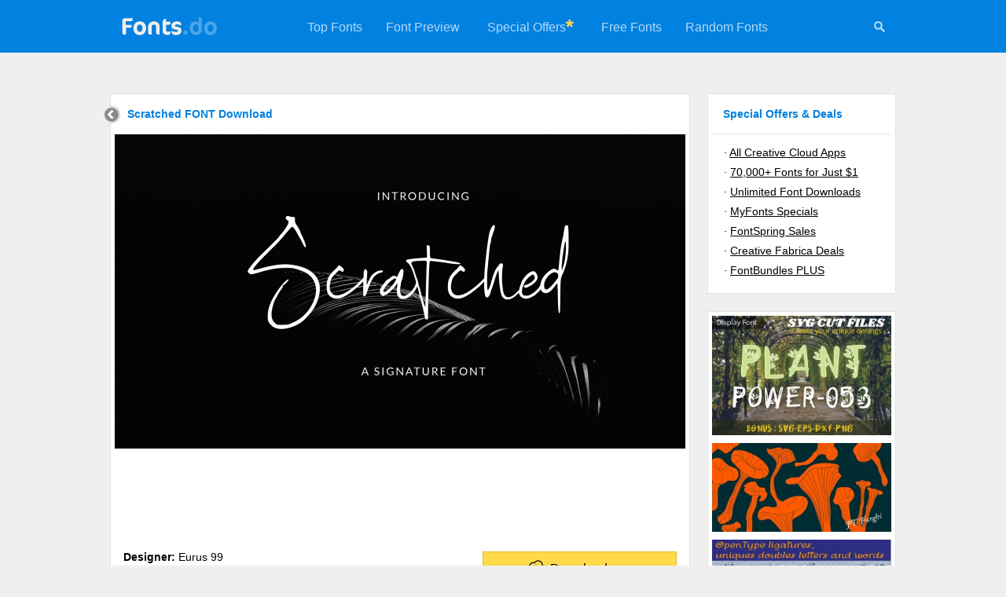

--- FILE ---
content_type: text/html; charset=UTF-8
request_url: https://fonts.do/scratched_font-download
body_size: 4417
content:

<!DOCTYPE html>
<html xmlns="http://www.w3.org/1999/xhtml" lang="en">

<head>
	<title>Scratched FONT Download</title>
	<meta name="description" content="Scratched FONT Download" />
	<meta name="keywords" content="Scratched,FONT,Download" />
	<meta name="distribution" content="Global" />
	<meta name="rating" content="General" />
	<meta name="language" content="en-us" />
	<meta name="robots" content="index,follow" />
	<meta http-equiv="Content-Type" content="text/html; charset=UTF-8" />

	<script data-ad-client="ca-pub-5595808001740123" async src="https://pagead2.googlesyndication.com/pagead/js/adsbygoogle.js"></script>

	<meta name="twitter:card" content="summary_large_image" />
    <meta property="og:title" content="Scratched FONT Download">
    <meta property="twitter:title" content="Scratched FONT Download">
    <meta name="twitter:title" content="Scratched FONT Download">
    <meta property="og:description" content="Scratched FONT Download">
    <meta property="twitter:description" content="Scratched FONT Download">
    <meta name="twitter:description" content="Scratched FONT Download">
    <meta name="twitter:site" content="@fonts_do" />
    <meta name="twitter:creator" content="@fonts_do" />

	<meta property="twitter:image" content="https://fonts.do/thumbs728/17/178381.jpg">
	<meta property="og:image" content="https://fonts.do/thumbs728/17/178381.jpg">
	<meta name="twitter:image" content="https://fonts.do/thumbs728/17/178381.jpg">
	
	<script data-react-helmet="true" class="structured-data-list" type="application/ld+json">
    {"@context":"https://schema.org",
    "@type":"Product",
    "name":"Scratched FONT Download",
    "sku":"scratched",
	"mpn":"scratched",
    "image":["https://fonts.do/thumbs728/17/178381.jpg"],
	"offers":{
    	"@type": "Offer",
        "price": "12",
		"priceCurrency":"USD",
		"availability":"https://schema.org/InStock"
    },
    "description":"Scratched FONT Download",
    "brand":"Eurus 99"}
    </script>
    <script type="application/ld+json">{"@context":"http://schema.org","@type":"WebSite","name":"Fonts.do","url":"https://fonts.do"}</script>
    
    <link rel="canonical" href="https://fonts.do/scratched_font-download" />
	<link rel="icon" type="image/svg+xml" href="/favicon.svg" />        		
	<link rel="stylesheet" type="text/css" href="/style.css" />
    
	<meta name="viewport" content="width=device-width, user-scalable=false;">
	<link rel="stylesheet" href="/mobile.css" media="(max-width: 770px)" />
    
    <style>
		.hh1{
			margin-bottom:7px;
		}
		
				.details_thumb{
			  object-fit: cover;
			
			  width: 726px;
			  height: 400px;
		}
				ul, ol{			
			padding-left:17px;
		}
			</style>
    
	<script>
	function check_mail()
	{	
		var re3 = /^\s*([a-zA-Z0-9\._\-\+]{1,100})@([a-zA-Z0-9\.\-_]){1,100}\.([a-zA-Z]{2,7})\s*$/gi;
		
		email = document.getElementById("nemail");
		
		if (email.value.length>=0 && !email.value.match(re3)) 
		{
			alert("Please enter a valid email address");
			email.focus();
			return false;
		}
		else if (email.value.length<=6) 
		{
			alert("Your email address looks too short. Please retry");
			email.focus();
			return false;
		}
		
		return true;
	}
    </script>
</head>

<body>
	

<script>
	function menu_hide() 
	{
		document.getElementById("menu").style.display = "none";
		document.getElementById("icons").style.display = "none";
		
		document.getElementById("search_form").style.display = "block";
		document.getElementById("search").focus();
	}
</script>

<div class="header">
    <a href="/" title="Fonts.do">
        <img src="/images/logo.png" alt="Fonts.do" title="Fonts.do" border="0" class="logo" />
    </a>

    <div id="icons">
    	 <a href="#" onClick="menu_hide()" id="mysearch" title="Search +350,000 Fonts"><img src="/images/search.png" width="16" height="16" alt="Search +350,000 Fonts" 
         	onmouseover="this.src='/images/search_white.png'" onmouseout="this.src='/images/search.png'"
         /></a>
    </div>
    
    <ul id="menu">    
                <li><a href="/top">Top Fonts</a></li>
        <li><a href="/preview">Font Preview</a></li>
                <li style="padding:25px 0 25px 20px;"><a href="https://adobe.prf.hn/click/camref:1101lr4zu/destination:https://www.adobe.com/creativecloud.html" target="_blank">Special Offers</a></li>
        <li style="padding:20px 20px 0 0;"><img src="/images/asterisk.gif" width="10" height="10" alt="Special Offers"></li>
                                 <li><a href="/free">Free Fonts</a></li>
        <li><a href="/random">Random Fonts</a></li>
    </ul>
    
	    
    <form action="/search" method="post" id="search_form">
        <input type="text" name="search" id="search" class="search-site-input" minlength="3" value="" placeholder="Search more than 350,000 fonts" />
        <input type="image" src="/images/search.png" name="submit" class="search-site-button" title="Search 350,000 Fonts" alt="Search 350,000 Fonts" 
            onclick="
                if(document.getElementById('search').value == '') 
                {
                    document.getElementById('search_form').style.display = 'none';
                                    
                    document.getElementById('menu').style.display = 'block';
                    document.getElementById('icons').style.display = 'block';
                       
                    return false;
                }
            "       
         />
    </form>
</div>


    
	<div class="container2">
    <div class="container" style="width:728px;">
      	<a href="/" title="Home" class="back"><img src="/images/back.gif" width="23" height="24" /></a><div class="hh1"><h1>Scratched FONT Download</h1></div><img src="thumbs728/17/178381.jpg" title="Scratched Font Download" alt="Scratched Font Download" class="details_thumb"><div style="float:left; width:728px; margin-bottom:15px;"><script async src="https://pagead2.googlesyndication.com/pagead/js/adsbygoogle.js"></script>
<!-- Fonts.do 728x90 -->
<ins class="adsbygoogle"
     style="display:inline-block;width:728px;height:90px"
     data-ad-client="ca-pub-5595808001740123"
     data-ad-slot="5231675997"></ins>
<script>
     (adsbygoogle = window.adsbygoogle || []).push({});
</script></div><div class="font_info"><a href="https://fontbundles.net/eurus-99/1193580-scratched/rel=mU6e8P" target="_blank" class="download" title="Scratched download"><img src="/images/download.png" width="27" height="21" class="download_icon">Download now</a><b>Designer:</b> Eurus 99<br><b>Released:</b> February 4, 2021<br></div><div style="float:left; width:728px; margin-bottom:15px;"><script async src="https://pagead2.googlesyndication.com/pagead/js/adsbygoogle.js"></script>
<!-- Fonts.do 728x90 -->
<ins class="adsbygoogle"
     style="display:inline-block;width:728px;height:90px"
     data-ad-client="ca-pub-5595808001740123"
     data-ad-slot="5231675997"></ins>
<script>
     (adsbygoogle = window.adsbygoogle || []).push({});
</script></div><div class="description">Scratched is a trendy and unique font with an authentic style. It was designed by Eurus 99 and it's a great choice for creative people who need such a font. It was released on February 5, 2021 and the file size is 21.4 MB. Scratched will add an organic vibe to any design idea!<br><br><b>File Size:</b> 21.4 MB<br><div style="float:left; width:728px; margin:15px 0 15px -12px;"><script async src="https://pagead2.googlesyndication.com/pagead/js/adsbygoogle.js"></script>
<!-- Fonts.do 728x90 -->
<ins class="adsbygoogle"
     style="display:inline-block;width:728px;height:90px"
     data-ad-client="ca-pub-5595808001740123"
     data-ad-slot="5231675997"></ins>
<script>
     (adsbygoogle = window.adsbygoogle || []).push({});
</script></div><br><b>Tags:</b> <a href="signature_tfonts" title="Signature Fonts">signature</a>, <a href="sign_tfonts" title="Sign Fonts">sign</a>, logotype, <a href="handwriting_tfonts" title="Handwriting Fonts">handwriting</a>, <a href="handwritten_tfonts" title="Handwritten Fonts">handwritten</a>, <a href="brand_tfonts" title="Brand Fonts">brand</a>, <a href="branding_tfonts" title="Branding Fonts">branding</a>, <a href="apparel_tfonts" title="Apparel Fonts">apparel</a>, <a href="modern_tfonts" title="Modern Fonts">modern</a>, <a href="scratch_tfonts" title="Scratch Fonts">scratch</a><br><br>You can use this font for:<br> 
			- Design projects: create images or vector artwork, including logos<br>
			- Website publishing: create a Web Project to add any font from our service to your website<br>
			- PDFs: embed fonts in PDFs for viewing and printing<br>
			- Video and broadcast: use fonts to create in-house or commercial video content and more<br>
			- The fonts are designed to work on MacOS (Apple) and Windows (Microsoft)<br></div></div><div class="envato"><a href="https://adobe.prf.hn/click/camref:1101lr4zu/destination:https://www.adobe.com/creativecloud/plans.html" target="_blank"><img src="images/adobe3_728x90.jpg"></a></div><div class="newsletter_box_small"><form action="/newsletter" method="POST" onsubmit="return check_mail();"><input type="text" minlength="6" class="newsletter_input_small" name="nemail" id="nemail"  placeholder="Get the newest fonts in your inbox once a week" /><input type="submit" class="newsletter_button" value="Subscribe" /></form><img src="/images/newsletter_corner.png" width="59" height="57"></div></div><div class="sidebar">
    <font class="sidebar_header">Special Offers & Deals</font>
    <div class="sidebar_links">
        &middot;&nbsp;<a target="_blank" href="https://adobe.prf.hn/click/camref:1101lr4zu/destination:https://www.adobe.com/creativecloud.html">All Creative Cloud Apps</a><br>
    	&middot;&nbsp;<a target="_blank" href="https://www.creativefabrica.com/promo/2069/FGHIJKLMNO">70,000+ Fonts for Just $1</a><br>         &middot;&nbsp;<a target="_blank" href="https://1.envato.market/c/2390231/431866/4662">Unlimited Font Downloads</a><br>
		&middot;&nbsp;<a target="_blank" href="https://www.tkqlhce.com/click-101013128-15541006">MyFonts Specials</a><br>
        &middot;&nbsp;<a target="_blank" href="https://www.fontspring.com/sales">FontSpring Sales</a><br>
        &middot;&nbsp;<a target="_blank" href="https://www.creativefabrica.com/discount-deals/ref/238194/">Creative Fabrica Deals</a><br>
                &middot;&nbsp;<a target="_blank" href="https://fontbundles.net/plus-features?pref=mU6e8P">FontBundles PLUS</a>
    </div>
</div>


<div class="sidebar">
         
	
	<a href="plant-power_font-download" title="Plant Power Font Download"><img src="thumbs309/29/299666.jpg" alt="Plant Power Font Download"></a><a href="ft-funghi-1_font-download" title="FT Funghi Font Download"><img src="thumbs309/2/29344.jpg" alt="FT Funghi Font Download"></a><a href="miss-seshat-1_font-download" title="Miss Seshat Font Download"><img src="thumbs309/5/52834.jpg" alt="Miss Seshat Font Download"></a><a href="beat-ghost-one-free_font-download" title="Beat Ghost One Font Download"><img src="thumbs309/32/328353.jpg" alt="Beat Ghost One Font Download"></a><a href="keretro_font-download" title="Keretro - Retro Display Font Font Download"><img src="thumbs309/34/349256.jpg" alt="Keretro - Retro Display Font Font Download"></a><a href="https://adobe.prf.hn/click/camref:1101lr4zu/destination:https://www.adobe.com/acrobat/pricing.html" target="_blank"><img src="images/adobe6_160x600.jpg"></a>    
    </div><div class="footer">
<a href="https://www.pinterest.com/fonts_do/" title="Fonts.do on Pinterest" target="_blank"><img src="/images/icon_pinterest.png" width="15" height="15" border=0></a> &nbsp; &nbsp;
<a href="https://www.instagram.com/fonts.do/" title="Fonts.do on Instagram" target="_blank"><img src="/images/icon_instagram.png" width="15" height="15" border=0></a> &nbsp; &nbsp;
<a href="https://www.facebook.com/fonts.do/" title="Fonts.do on Facebook" target="_blank"><img src="/images/icon_facebook.png" width="15" height="15" border=0></a> &nbsp; &nbsp;
<a href="https://www.twitter.com/fonts_do/" title="Fonts.do on Twitter" target="_blank"><img src="/images/icon_twitter.png" width="15" height="15" border=0></a><br>

    <b>Fonts.do</b> is the largest collection of premium fonts, with more than 350,000 items<br>
    
    &copy;2019-2026 <a href="/" title="Premium Fonts Download">Fonts.do</a> &nbsp;&middot;&nbsp;
        <a href="/years" title="Fonts by Year">Fonts by Year</a> &nbsp;&middot;&nbsp;
    <a href="/bundles" title="Font Bundles, Packs and Collections">Font Bundles</a> &nbsp;&middot;&nbsp;
    <a href="/newsletter" title="Fonts Newsletter">Newsletter</a> &nbsp;&middot;&nbsp;
    <a href="/about-us" title="About us">About</a> &nbsp;&middot;&nbsp;
    <a href="/terms" title="Terms and Conditions">Terms</a> &nbsp;&middot;&nbsp;
    <a href="/privacy-policy" title="Privacy policy">Privacy</a> &nbsp;&middot;&nbsp;
    <a href="https://contact.do/fonts" target="_blank" title="Contact">Contact</a>
    <br>
        
        
        <br />
</div>
    
<a href="#" class="scrollToTop" title="Back to the top"><img src="/images/top.gif" alt="Back to the top" /></a>


<!-- Pixel Code for https://app.usermetric.io/ -->
<script defer src="https://app.usermetric.io/pixel/sKa59RGZ0j7X6G1x"></script>
<!-- END Pixel Code -->



       
<script>(function(){function c(){var b=a.contentDocument||a.contentWindow.document;if(b){var d=b.createElement('script');d.innerHTML="window.__CF$cv$params={r:'9bfd8023eb629113',t:'MTc2ODczMzEwMg=='};var a=document.createElement('script');a.src='/cdn-cgi/challenge-platform/scripts/jsd/main.js';document.getElementsByTagName('head')[0].appendChild(a);";b.getElementsByTagName('head')[0].appendChild(d)}}if(document.body){var a=document.createElement('iframe');a.height=1;a.width=1;a.style.position='absolute';a.style.top=0;a.style.left=0;a.style.border='none';a.style.visibility='hidden';document.body.appendChild(a);if('loading'!==document.readyState)c();else if(window.addEventListener)document.addEventListener('DOMContentLoaded',c);else{var e=document.onreadystatechange||function(){};document.onreadystatechange=function(b){e(b);'loading'!==document.readyState&&(document.onreadystatechange=e,c())}}}})();</script><script defer src="https://static.cloudflareinsights.com/beacon.min.js/vcd15cbe7772f49c399c6a5babf22c1241717689176015" integrity="sha512-ZpsOmlRQV6y907TI0dKBHq9Md29nnaEIPlkf84rnaERnq6zvWvPUqr2ft8M1aS28oN72PdrCzSjY4U6VaAw1EQ==" data-cf-beacon='{"version":"2024.11.0","token":"a867b69b350748df8b268f5de065fa0a","r":1,"server_timing":{"name":{"cfCacheStatus":true,"cfEdge":true,"cfExtPri":true,"cfL4":true,"cfOrigin":true,"cfSpeedBrain":true},"location_startswith":null}}' crossorigin="anonymous"></script>
</body>
</html>

--- FILE ---
content_type: text/html; charset=utf-8
request_url: https://www.google.com/recaptcha/api2/aframe
body_size: 264
content:
<!DOCTYPE HTML><html><head><meta http-equiv="content-type" content="text/html; charset=UTF-8"></head><body><script nonce="rkpeIzpcK0wqlo9iXlLatw">/** Anti-fraud and anti-abuse applications only. See google.com/recaptcha */ try{var clients={'sodar':'https://pagead2.googlesyndication.com/pagead/sodar?'};window.addEventListener("message",function(a){try{if(a.source===window.parent){var b=JSON.parse(a.data);var c=clients[b['id']];if(c){var d=document.createElement('img');d.src=c+b['params']+'&rc='+(localStorage.getItem("rc::a")?sessionStorage.getItem("rc::b"):"");window.document.body.appendChild(d);sessionStorage.setItem("rc::e",parseInt(sessionStorage.getItem("rc::e")||0)+1);localStorage.setItem("rc::h",'1768733106217');}}}catch(b){}});window.parent.postMessage("_grecaptcha_ready", "*");}catch(b){}</script></body></html>